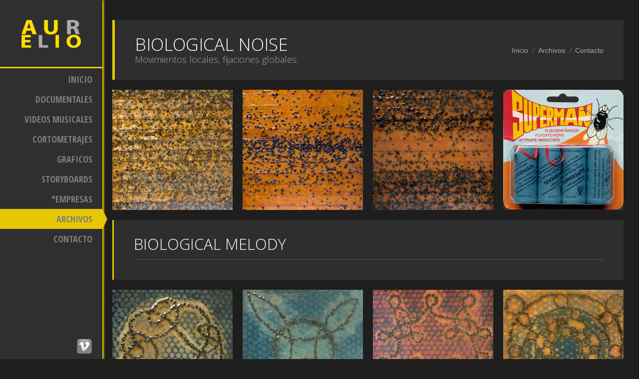

--- FILE ---
content_type: text/html
request_url: https://aurelio.ws/biological-noise.html
body_size: 29854
content:
<!DOCTYPE HTML>
<html>
<head>
<meta charset="UTF-8">
<meta name="viewport" content="width=device-width, initial-scale=1, maximum-scale=1" />
<meta name="theme-color" content="#ffde00" />
<title>Biological Noise - Biological Melody</title>

<!--Main Element CSS-->
<link href="css/style.css" rel="stylesheet" type="text/css">
<link href="css/hover.css" rel="stylesheet" type="text/css">
<link href="css/button.css" rel="stylesheet" type="text/css">
<link href="css/form.css" rel="stylesheet" type="text/css">

<!--Responsive CSS-->
<link href="css/responsive.css" rel="stylesheet" type="text/css">

<!--LayerSlider CSS-->
<link href="layerslider/css/layerslider.css" rel="stylesheet" type="text/css">

<!--prettyPhoto CSS-->
<link href="css/prettyPhoto.css" rel="stylesheet" type="text/css" media="screen" title="prettyPhoto main stylesheet" charset="utf-8" />

<!--Google Fonts-->
<link href='https://fonts.googleapis.com/css?family=Open+Sans:400,300,600,700,800|Open+Sans+Condensed:300,700' rel='stylesheet' type='text/css'>
<style type="text/css">
a:link {
	color: #AAAAAA;
}
</style>

<!--[if lte IE 8]>
<meta HTTP-EQUIV="REFRESH" content="0; url=lte-ie8.html">
<![endif]-->

</head>

<body vlink="#7e7e7e" alink="#e6c802">

	<!--Main Menu Start-->
    <header class="header-section">
    	
        <!--Navigation Menu-->
        <nav class="main-menu">
        	<ul>
            	<li><a href="index.html">INICIO</a><div class="hover-active"></div>
                	<ul>
                    </ul>
                </li>
                <li><a href="documentales.html">DOCUMENTALES</a><div class="hover-active"></div>
                	<ul>
                   	    <li><a href="matxin.html">MATXIN</a><div class="submenu-bg"></div></li>
                    	<li><a href="dindadindai.html">DINDA DINDADI</a><div class="submenu-bg"></div></li>
                    	<li><a href="dietario.html">DIETARIO DE UN JARDIN</a><div class="submenu-bg"></div></li>
                        <li><a href="encuentos.html">ENCUENTOS</a><div class="submenu-bg"></div></li>
                        <li><a href="crecer-y-celebrar.html">CRECER Y CELEBRAR</a><div class="submenu-bg"></div></li>
                    </ul>
                </li>
                <li><a href="#">VIDEOS MUSICALES</a><div class="hover-active"></div>
                	<ul>
                        <li><a href="hernasax.html">HERNASAX</a><div class="submenu-bg"></div></li>
                    	<li><a href="alos-quartet.html">ALOS QUARTET CLIP</a><div class="submenu-bg"></div></li>
                    	<li><a href="alos-quartet-live.html">ALOS QUARTET LIVE</a><div class="submenu-bg"></div></li>
                        <li><a href="#">LIVE IN VIERNA</a><div class="submenu-bg"></div>
                        	<ul>
                            	<li><a href="vierna-live.html">BELL ART</a><div class="submenu-bg"></div></li>
                                <li><a href="pit-gudermann.html">GUDERMANN Y RAHR</a><div class="submenu-bg"></div></li>
                            </ul>
                        </li>
                    </ul>
                </li>
                <li><a href="#">CORTOMETRAJES</a><div class="hover-active"></div>
                	<ul>
                    	<li><a href="classic_psychopaths.html">CLASSIC PSYCHOPATHS</a><div class="submenu-bg"></div></li>
                        <li><a href="algo-rojo-video.html">ALGO ROJO</a><div class="submenu-bg"></div></li>
                        <li><a href="democratic-explosions.html">DEMOCRATIC EXPLOSIONS</a><div class="submenu-bg"></div></li>
                        <li><a href="mars-holidays.html">MARS HOLIDAYS</a><div class="submenu-bg"></div></li>    
                    </ul>
                </li>
                <li><a href="graficos.html">GRAFICOS</a><div class="hover-active"></div>
                	<ul>
                    	<li><a href="carteles.html">CARTELES</a><div class="submenu-bg"></div></li>
                    	<li><a href="el-jardinero.html">EL JARDINERO</a><div class="submenu-bg"></div></li>
                        <li><a href="ine.html">I.N.E</a><div class="submenu-bg"></div></li>
                        <li><a href="libro.html">IPUIN ARTEAN 2</a><div class="submenu-bg"></div></li>
                        <li><a href="global_splendor.html">GLOBAL SPLENDOR</a><div class="submenu-bg"></div></li>  
                    </ul>
                </li>
                <li><a href="storyboards.html">STORYBOARDS</a><div class="hover-active"></div>
                	<ul>
                    	<li><a href="worms-soap.html">WORMS SOAP</a><div class="submenu-bg"></div></li>
                        <li><a href="storyboard-explosions.html">DEMOCRATIC EXPLOSIONS</a><div class="submenu-bg"></div></li>
                        <li><a href="remote-operation.html">REMOTE OPERATION</a><div class="submenu-bg"></div></li>
                        <li><a href="buffer.html">BUFFER</a><div class="submenu-bg"></div></li>
                        <li><a href="storyboard-inventario.html">INVENTARIO</a><div class="submenu-bg"></div></li>
                        <li><a href="algo-rojo.html">ALGO ROJO</a><div class="submenu-bg"></div></li>
                    </ul>
                </li>
                <li><a href="">*EMPRESAS</a><div class="hover-active"></div>
                	<ul>
                    	<li><a href="cadinox.html">CADINOX</a><div class="submenu-bg"></div></li>
                        <li><a href="emerson.html">EMERSON</a><div class="submenu-bg"></div></li>
                    </ul>
                </li>
                       <li class="menu-active"><a href="archivos.html">ARCHIVOS</a><div class="hover-active"></div>
                	<ul>
                        <li><a href="archivo-juan-garmendia.html">ARCHIVO JUAN GARMENDIA</a><div class="submenu-bg"></div></li>
                        <li><a href="sacrificios.html">LOS SACRIFICIOS</a><div class="submenu-bg"></div></li>
                    	<li><a href="biomod.html" >BIOMOD</a><div class="submenu-bg"></div></li>
                        <li><a href="biological-noise.html">BIOLOGICAL NOISE</a><div class="submenu-bg"></div></li>
                        <li><a href="iluminacion.html">ILUMINO TUS IGNORANCIAS</a><div class="submenu-bg"></div></li>
                        <li><a href="gora-eta-hoffmann.html">GORA ETA HOFFMANN</a><div class="submenu-bg"></div></li>
                        <li><a href="fenomenologia.html">FENOMENOLOGIA</a><div class="submenu-bg"></div></li>
                        <li><a href="diacronia.html">DIACRONIA</a><div class="submenu-bg"></div></li>
                        <li><a href="paciencia.html">RETENCION DE PACIENCIA</a><div class="submenu-bg"></div></li>
                        <li><a href="solarium.html">SOLARIUM</a><div class="submenu-bg"></div></li>
                        <li><a href="solanera.html">SOLANERA</a><div class="submenu-bg"></div></li>
                        <li><a href="epilogo.html">EPILOGO</a><div class="submenu-bg"></div></li>
                    </ul>
                </li>
                <li><a href="contact.html">CONTACTO</a><div class="hover-active"></div></li>
            </ul>
        </nav>
        
        <div id="navbtn">
            <a href="#">
                <img src="images/hide-menu.png" alt="responsive menu" />
            </a>
        </div>
        <!--Navigation Menu End-->
        
        <!--Logo-->
        <div class="logo">
        	<a href="index.html"><img src="images/logo.png" alt="logo" /></a>
        </div>
        <!--Logo End-->
        
        <!--Social Media-->
        <nav class="social-main">
        	<ul>
                <li><a href="https://vimeo.com/aureliovicente" target="_blank"><img src="images/social-icon/social-icon-vimeo2b.png" alt="Feed" onMouseOver="this.src='images/social-icon/social-icon-vimeo1b.png';" onMouseOut="this.src='images/social-icon/social-icon-vimeo2b.png';" /></a></li>
            </ul>
        </nav>
        <!--Social Media End-->
        
    </header>
    <!--Main Menu End-->
    
    <!--All Content Start-->
    <div class="wrapper">

            <!--Page Header Start-->
            <section class="page-header">
            	<div class="content">
                	
                    <!--Title Start-->
                	<div class="header-title">
                        <h1>BIOLOGICAL NOISE</h1>
                        <div class="sub-title">
                            <p>Movimientos locales, fijaciones globales.</p>
                        </div>
                    </div>
                    <!--Title End-->
                    
                    <!--Page Navigation Start-->
                    <nav class="page-navigation">
                        <ul>
                            <li><a href="index.html">Inicio</a></li>
                            <li><a href="archivos.html">Archivos</a></li>
                            <li><a href="contact.html">Contacto</a></li>
                            
                      </ul>
                    </nav>
                    <!--Page Navigation End-->
                    
                </div>
            </section>
            <!--Page Header End-->
            
            <!--Gallery Start-->
            <section class="container gallery-list">
            	<ul class="grid">
                    
                    <!--Gallery 1-->
                    <li class="mix cate1" data-name="name1">
                        <div class="thumb-hover">
                            <figure>
                            	<a href="images/fullscreen/biological-noise/full-biological-001.jpg" rel="prettyPhoto[gallery1]" title="">
                                	<div class="cover">
                                    	<div class="plus-hover zoom"></div>
                                        <div class="cover-background"></div>
                                    </div>
                                	<img src="images/upload/biological-noise/gallery-biological-001.jpg" alt="Biological Noise" />
                                </a>
                            </figure>
                        </div>
                    </li>
                    <!--End-->
                    
                    <!--Gallery 2-->
                    <li class="mix cate1" data-name="name2">
                        <div class="thumb-hover">
                            <figure>
                            	<a href="images/fullscreen/biological-noise/full-biological-002.jpg" rel="prettyPhoto[gallery1]" title="">
                                	<div class="cover">
                                    	<div class="plus-hover zoom"></div>
                                        <div class="cover-background"></div>
                                    </div>
                                	<img src="images/upload/biological-noise/gallery-biological-002.jpg" alt="Biological Noise" />
                                </a>
                            </figure>
                        </div>
                    </li>
                    <!--End-->
                    
                    <!--Gallery 3-->
                    <li class="mix cate1" data-name="name3">
                        <div class="thumb-hover">
                            <figure>
                            	<a href="images/fullscreen/biological-noise/full-biological-003.jpg" rel="prettyPhoto[gallery1]" title="">
                                	<div class="cover">
                                    	<div class="plus-hover zoom"></div>
                                        <div class="cover-background"></div>
                                    </div>
                                	<img src="images/upload/biological-noise/gallery-biological-003.jpg" alt="Biological Noise" />
                                </a>
                            </figure>
                        </div>
                    </li>
                    <!--End-->
                    
                    <!--Gallery 4-->
                    <li class="mix cate1" data-name="name4">
                        <div class="thumb-hover">
                            <figure>
                            	<a href="images/fullscreen/biological-noise/full-biological-004.jpg" rel="prettyPhoto[gallery1]" title="">
                                	<div class="cover">
                                    	<div class="plus-hover zoom"></div>
                                        <div class="cover-background"></div>
                                    </div>
                                	<img src="images/upload/biological-noise/gallery-biological-004.jpg" alt="Biricks" />
                                </a>
                            </figure>
                        </div>
                    </li>
                    <!--End-->
                    
                    
                </ul>
            </section>
            <!--Gallery End-->
            
            
      <div class="clearfix"></div>
            
      <section class="container details">
             
            
            <!--Title Start-->
                <div class="content-header">
                	<h1>BIOLOGICAL MELODY</h1>
                    
        </div>
                <!--End-->
                
                <!--Details Start--><!--End-->
                
       
                
            </section>
            <!--Details Content End-->
            
            <!--Gallery Start-->
            <section class="container gallery-list">
            	<ul class="grid">
                    
                    <!--Gallery 5-->
                    <li class="mix cate2" data-name="name1">
                        <div class="thumb-hover">
                            <figure>
                            	<a href="images/fullscreen/biological-noise/full-biological-005.jpg" rel="prettyPhoto[gallery2]" title="">
                                	<div class="cover">
                                    	<div class="plus-hover zoom"></div>
                                        <div class="cover-background"></div>
                                    </div>
                                	<img src="images/upload/biological-noise/gallery-biological-005.jpg" alt="Biological Melody" />
                                </a>
                            </figure>
                        </div>
                    </li>
                    <!--End-->
                    
                    <!--Gallery 6-->
                    <li class="mix cate2" data-name="name2">
                        <div class="thumb-hover">
                            <figure>
                            	<a href="images/fullscreen/biological-noise/full-biological-006.jpg" rel="prettyPhoto[gallery2]" title="">
                                	<div class="cover">
                                    	<div class="plus-hover zoom"></div>
                                        <div class="cover-background"></div>
                                    </div>
                                	<img src="images/upload/biological-noise/gallery-biological-006.jpg" alt="Biological Melody" />
                                </a>
                            </figure>
                        </div>
                    </li>
                    <!--End-->
                    
                    <!--Gallery 7-->
                    <li class="mix cate2" data-name="name3">
                        <div class="thumb-hover">
                            <figure>
                            	<a href="images/fullscreen/biological-noise/full-biological-007.jpg" rel="prettyPhoto[gallery2]" title="">
                                	<div class="cover">
                                    	<div class="plus-hover zoom"></div>
                                        <div class="cover-background"></div>
                                    </div>
                                	<img src="images/upload/biological-noise/gallery-biological-007.jpg" alt="Biological Melody" />
                                </a>
                            </figure>
                        </div>
                    </li>
                    <!--End-->
                    
                    <!--Gallery 8-->
                    <li class="mix cate2" data-name="name4">
                        <div class="thumb-hover">
                            <figure>
                            	<a href="images/fullscreen/biological-noise/full-biological-008.jpg" rel="prettyPhoto[gallery2]" title="">
                                	<div class="cover">
                                    	<div class="plus-hover zoom"></div>
                                        <div class="cover-background"></div>
                                    </div>
                                	<img src="images/upload/biological-noise/gallery-biological-008.jpg" alt="Biological Melody" />
                                </a>
                            </figure>
                        </div>
                    </li>
                    <!--End-->
                    
                    
                </ul>
            </section>
            <!--Gallery End-->
            
            <div class="clearfix"></div>
            
      <section class="container details">
             
            
            <!--Title Start-->
                <div class="content-header">
                	<h1>BIOLOGICAL MELODY (demo)</h1>
                    
                </div>
                <!--End-->
                
                <!--Details Start--><!--End-->
                
            </section>
            <!--Details Content End-->
            
            <!--Gallery Start-->
            <section class="container gallery-list">
            	<ul class="grid">
                    
                    <!--Gallery 9-->
                    <li class="mix cate3" data-name="name1">
                        <div class="thumb-hover">
                            <figure>
                            	<a href="images/fullscreen/biological-noise/full-biological-009.jpg" rel="prettyPhoto[gallery3]" title="">
                                	<div class="cover">
                                    	<div class="plus-hover zoom"></div>
                                        <div class="cover-background"></div>
                                    </div>
                                	<img src="images/upload/biological-noise/gallery-biological-009.jpg" alt="Biological Melody (demo)" />
                                </a>
                            </figure>
                        </div>
                    </li>
                    <!--End-->
                    
                    <!--Gallery 10-->
                    <li class="mix cate3" data-name="name2">
                        <div class="thumb-hover">
                            <figure>
                            	<a href="images/fullscreen/biological-noise/full-biological-010.jpg" rel="prettyPhoto[gallery3]" title="">
                                	<div class="cover">
                                    	<div class="plus-hover zoom"></div>
                                        <div class="cover-background"></div>
                                    </div>
                                	<img src="images/upload/biological-noise/gallery-biological-010.jpg" alt="Biological Melody (demo)" />
                                </a>
                            </figure>
                        </div>
                    </li>
                    <!--End-->
                    
                    <!--Gallery 11-->
                    <li class="mix cate3" data-name="name3">
                        <div class="thumb-hover">
                            <figure>
                            	<a href="images/fullscreen/biological-noise/full-biological-011.jpg" rel="prettyPhoto[gallery3]" title="">
                                	<div class="cover">
                                    	<div class="plus-hover zoom"></div>
                                        <div class="cover-background"></div>
                                    </div>
                                	<img src="images/upload/biological-noise/gallery-biological-011.jpg" alt="Biological Melody (demo)" />
                                </a>
                            </figure>
                        </div>
                    </li>
                    <!--End-->
                    
                    <!--Gallery 12-->
                    <li class="mix cate3" data-name="name4">
                        <div class="thumb-hover">
                            <figure>
                            	<a href="images/fullscreen/biological-noise/full-biological-012.jpg" rel="prettyPhoto[gallery3]" title="">
                                	<div class="cover">
                                    	<div class="plus-hover zoom"></div>
                                        <div class="cover-background"></div>
                                    </div>
                                	<img src="images/upload/biological-noise/gallery-biological-012.jpg" alt="Biological Melody (demo)" />
                                </a>
                            </figure>
                        </div>
                    </li>
                    <!--End-->
                    
                    
                </ul>
            </section>
            <!--Gallery End-->
            
             <div class="clearfix"></div>
                    
                    <!--Comments Start-->
                    
                        	
                            <!--Comment 1 Start-->
                            <li class="comment-list">
                            	<div class="avatar-table">
                                    
                                <div class="comment-table">
                                	<div class="comment-top">
                                    	<div class="name-date">
                                        	Biological Noise<span class="comment-date"></span>
                                        </div>
                                        
                                    </div>
                                    <p>Dimensiones: 40 x 50 cm. Moscas y técnica mixta sobre madera. Bricks: 6 x 6 cm. (Display) Aurelio Vicente 1996</p>
                                    
                                </div>
                                
                                <div class="comment-table">
                                	<div class="comment-top">
                                    	<div class="name-date">
                                        	Biological Melody<span class="comment-date"></span>
                                        </div>
                                        
                                        
                                        
                                    </div>
                                    <p>Dimensiones: 28 x 28 cm. Moscas y técnica mixta sobre papel fabricado a mano y madera.  Aurelio Vicente 1996</p>
                                    
                                </div>
                                
                                <div class="comment-table">
                                	<div class="comment-top">
                                    	<div class="name-date">
                                        	Biological Melody (demo)<span class="comment-date"></span>
                                        </div>
                                        
                                        
                                        
                                    </div>
                                    <p>Bathing Beauty (Escuela de sirenas) George Sidney 1944 con Esther Williams - Cortesia © Metro Goldwyn Mayer</p>
                                    
                                </div>
                                </div>
                            </li>
                            <!--End-->
    
                       
                    <!--Comments End-->
       
    </div>
    
    <!--All Content End-->
    
    <div class="clearfix"></div>
    
    <!--Footer Start-->
    <footer class="footer-section">
    
    	<!--Footer About Us-->
    	<section class="footer-about">
        	<div class="footer-content">
                <figure>
                    <img src="images/logo-footer.png" alt="footer logo" />
                </figure>
                <div class="footer-text">
                    <br><p>Esta web es un proyecto del artista y realizador Aurelio Vicente. Nuestra experiencia abarca numerosas disciplinas, desde la guionización y producción hasta la realización. Desarrollamos producciones propias en el ámbito del documental.</p><br>
                    <p>Trabajamos en proyectos independientes con técnicas multidisciplinares.</p>
                </div>
            </div>
        </section>
        <!--Footer About Us End-->
        
        <!--Footer Contact-->
        <section class="footer-contact">
        	<h2 class="footer-title">CONTACTO</h2>
        	<div class="footer-content">
            	<ul>
                	<li>
                    	<div class="contact-list footer-text">
                        	<span>Aurelio Vicente<br>
                        	Tolosa 20400 Gipuzkoa Spain</span>
                        </div>
                    </li>
                    <li>
                    	<div class="contact-list footer-text email">
                        	<span>Email: info@aurelio.ws</span>
                        </div>
                    </li>
                    <li>
                    	<div class="contact-list footer-text phone">
                        	<span>Teléfono: +34 - 943 674 117</span>
                        </div>
                    </li>
                </ul>
            </div>
        </section>
        <!--Footer Contact End-->
        
        <!--Footer Subscribe-->
        <section class="footer-subscribe">
        	<h2 class="footer-title">BOLETÍN DE NOTICIAS</h2>
        	<div class="footer-content">
            	<div class="footer-text">
                	<p>Si quieres recibir información sobre nuestras actividades sólo tienes que rellenar el formulario.</p>
                </div>
                <div class="subscribe-box">
    <form action="https://aurelio.us19.list-manage.com/subscribe/post?u=892772705bc8866d96a414207&amp;id=c8ec430d6f" method="post" id="mc-embedded-subscribe-form" name="mc-embedded-subscribe-form" class="validate" target="_blank" novalidate>
        <input class="first-name" id="mce-FNAME" type="text" value="" name="FNAME" placeholder="Nombre *" required />
        <input class="last-name" id="mce-LNAME" type="text" value="" name="LNAME" placeholder="Apellido *" required />
        <input class="email" id="mce-EMAIL" type="email" value="" name="EMAIL" placeholder="Tu email *" required />
        <div id="mce-responses" class="clear">
            <div class="response" id="mce-error-response" style="display:none"></div>
            <div class="response" id="mce-success-response" style="display:none"></div>
        </div>
        <div style="position: absolute; left: -5000px;">
            <input type="text" name="your id" value="">
        </div>
        <input class="subscribe-button" id="mc-embedded-subscribe" type="submit" value="SUSCRIBIR" name="subscribe"/>
    </form>
</div>
            </div>
        </section>
        <!--Footer Subscribe End-->
        
        <div class="clearfix"></div>
        
        <!--Footer Bottom-->
        <section class="footer-bottom">
        	<div class="copyright">
            	Este web está bajo una <a href="https://creativecommons.org/licenses/by-nc-nd/4.0/deed.es_CO" target="_blank" rel="license">Licencia Creative Commons</a>
            </div>
            <nav>
                <ul>
                    <li><a href="index.html">Inicio</a></li>
                    <li><a href="realizacion.html">Realización</a></li>
                    <li><a href="graficos.html">Gráficos</a></li>
                    <li><a href="storyboards.html">Storyboards</a></li>
                    <li><a href="archivos.html">Archivos</a></li>
                </ul>
            </nav>
        </section>
        <!--Footer Bottom End-->
        
    </footer>
    <!--Footer End-->

<script src="js/jquery.js" type="text/javascript"></script>
<script type="text/javascript" language="javascript" charset="utf-8" src="js/menu.js"></script>

<!--Placeholder Script-->
<script src="js/placeholder.js" type="text/javascript"></script>
<script type="text/javascript">
$.fn.placeholder();
</script>

<!--Category Filter Script-->
<script src="js/jquery.mixitup.js"></script>
<script type="text/javascript">
$(function(){
    "use strict";
    $('.grid').mixitup();
     
});
</script>

<!--PrettyPhoto Script-->
<script src="js/jquery.prettyPhoto.js" type="text/javascript" charset="utf-8"></script>
<script type="text/javascript" charset="utf-8">
$(document).ready(function(){
	"use strict";
	$("a[rel^='prettyPhoto']").prettyPhoto();
});
</script>

</body>
</html>


--- FILE ---
content_type: text/css
request_url: https://aurelio.ws/css/style.css
body_size: 29535
content:
@charset "utf-8";
/* CSS Document */

/**
	Gridz Site Template
 	Copyright (c) 2013, Pophonic 

	Author: Pophonic
	Profile: themeforest.net/user/pophonic
	
**/


/* ===== Reset ===== */

* {
	margin: 0;
	padding: 0;
}


/* ===== Body, Images and Typography ===== */

body {
	background-color: #1e1e1e;
	font-family: Arial, Helvetica, sans-serif;
	font-size: 14px;
	font-weight: normal;
	color: #7e7e7e;
	line-height: 20px;
}

.clearfix {
	clear: both;
}

img {
	vertical-align: top;
}

a img {
	border: none;
}

h1,h2,h3,h4,h5,h6 {
	font-family: 'Open Sans', sans-serif;
}

blockquote {
	font-family: 'Open Sans', sans-serif;
	font-size: 1.5em;
	font-weight: 300;
	color: #aaaaaa;
	line-height: 34px;
	padding-left: 35px;
	background: url(../images/quote-icon.png) no-repeat;
}

.quote-author {
	font-family: 'Open Sans', sans-serif;
	font-size: 1.5em;
	font-weight: 300;
	color: #aaaaaa;
}

/* ===== End ===== */


/* ===== Main Menu ===== */

.header-section {
	width: 240px;
	height: 100%;
	position: fixed;
	margin-top: -40px;
	background-color: #2f2f2f;
	box-shadow: 3px 0px 3px #e6c802;
	z-index: 100;
}

.logo {
	width: 100%;
	height: auto;
	text-align: center;
	padding: 40px 0px 38px 0px;
	background-color: #2f2f2f;
	border-bottom: #e6c802 solid 3px;
}


/* ===== Nav Menu ===== */

.header-section #navbtn {
  display: none;
  float: right;
  top: 0;
  margin-top: 18px;
  margin-right: 20px;
}

.main-menu {
	width: 100%;
	position: absolute;
	margin-top: 139px;
}

.main-menu ul ul {
	display: none;
}

.main-menu ul li:hover > ul {
	display: block;
}

.main-menu ul {
	font-family: 'Open Sans Condensed', sans-serif;
	font-weight: 700;
	font-size: 18px;
	line-height: 20px;
	text-align: right;
	list-style: none;
}

.main-menu ul li {
	padding: 10px 20px;
	position: relative;
	background-color: transparent;

	-webkit-transition: background-color 0.3s ease-in-out;
	-moz-transition: background-color 0.3s ease-in-out;
	-ms-transition: background-color 0.3s ease-in-out;
	-o-transition: background-color 0.3s ease-in-out;
	transition: background-color 0.3s ease-in-out;
}

.main-menu ul li:hover {
	background-color: #ffde00;
}

.main-menu ul li a {
	color: #807d7d;
	text-decoration: none;
}

.hover-active {
	width: 10px;
	height: 41px;
	position: absolute;
	top: 0;
	margin-left: 220px;
	background: url(../images/hover-active-menu.png) no-repeat;
	opacity: 0;

	-webkit-transition: opacity 0.3s ease-in-out;
	-moz-transition: opacity 0.3s ease-in-out;
	-ms-transition: opacity 0.3s ease-in-out;
	-o-transition: opacity 0.3s ease-in-out;
	transition: opacity 0.3s ease-in-out;
}

.main-menu ul li:hover > .hover-active {
	opacity: 1;
}

.main-menu ul .menu-active {
	background-color: #e6c802;
}

.menu-active .hover-active {
	opacity: 1;
}

.main-menu ul ul {
	width: 190px;
	position: absolute;
	left: 100%;
	top: 0;
	padding-left: 20px;
	text-align: left;
	background: url(../images/blank.gif) repeat;
}

.main-menu ul ul li {
	float: none;
	position: relative;
	margin-bottom: 3px;
}

.main-menu ul ul li a {
	font-size: 14px;
}

.main-menu ul ul ul {
	position: absolute;
	left: 100%;
	top:0;
	padding-left: 3px;
}

.submenu-bg {
	position: absolute;
	top: 0px;
	left: 0px;
	width: 100%;
	height: 100%;
	background-color: #ffde00;
	z-index: -1;
	
	/* These three lines are for transparency in all browsers. */
	opacity: 0.8;
}

/* ===== Nav Menu End ===== */


/* ===== Main Menu Social Media Icon ===== */

.social-main {
	position: absolute;
	bottom: 0;
	right: 0;
	margin-right: 20px;
	margin-bottom: 10px;
}

.social-main ul {
	list-style: none;
}

.social-main ul li {
	display: inline;
	float: left;
	margin-left: 4px;
}

/* ===== Social Media End ===== */


/* ===== Content ===== */

.wrapper {
	width: 1024px;
	height: auto;
	margin-top: 40px;
	margin-left: 290px;
}

.container {
	width: 100%;
	height: auto;
	margin-top: 20px;
}

.details {
	background-color: #2e2e2e;
	padding: 40px;
	display: table;
	background-color: #2e2e2e;
	box-sizing:border-box;
  	-moz-box-sizing:border-box;
  	-webkit-box-sizing:border-box;
	border-left: #e6c802 solid 3px;
	
	/* div padding fix */
	-webkit-box-sizing: border-box; /* Safari/Chrome, other WebKit */
	-moz-box-sizing: border-box;    /* Firefox, other Gecko */
	box-sizing: border-box;         /* Opera/IE 8+ */
}

.content-header {
	position: relative;
	margin-top: -13px;
	padding-bottom: 10px;
	overflow: hidden;
	border-bottom: #4e4e4e solid 1px;
}

.content-header h1{
	font-size: 2.2em;
	font-weight: 300;
	color: #ffffff;
	line-height: 42px;
	float: left;
}

.content-header nav {
	position: absolute;
	right: 0;
	bottom: 0;
	margin-bottom: 15px;
}

.content-header nav a {
	color: #aaaaaa;
	text-decoration: none;
	
	-webkit-transition: color 0.2s ease-in-out;
	-moz-transition: color 0.2s ease-in-out;
	-ms-transition: color 0.2s ease-in-out;
	-o-transition: color 0.2s ease-in-out;
	transition: color 0.2s ease-in-out;
}

.content-header nav a:hover {
	color: #ffffff;
}

.content-header ul {
	list-style: none;
}

.content-header ul li {
	display: inline;
	float: left;
	margin-left: 7px;
	padding-left: 13px;
	background: url(../images/back-space-non-breaking-space.png) no-repeat left;
	
	/* div padding fix */
	-webkit-box-sizing: border-box; /* Safari/Chrome, other WebKit */
	-moz-box-sizing: border-box;    /* Firefox, other Gecko */
	box-sizing: border-box;         /* Opera/IE 8+ */
}

.content-header ul li:first-child {
	background: none;
}

.content-body {
	margin-top: 28px;
}

.content-body a {
	text-decoration: none;
}

.content-body .large-button{
	margin-top: 40px;
}

/* ===== End ===== */


/* ===== Page Header ===== */

.page-header {
	width: 100%;
	height: 120px;
	display: table;
	background-color: #2e2e2e;
	box-sizing:border-box;
  	-moz-box-sizing:border-box;
  	-webkit-box-sizing:border-box;
	border-left: #e6c802 solid 5px;
}

.light {
	background-color: #e6c802;
	border-left: none;
}

.page-header .content {
	padding: 30px 40px;
	display: table-cell;
	vertical-align: middle;
}

.header-title {
	float: left;
	margin-top: 5px;
}

.header-title h1 {
	text-transform: uppercase;
}

.page-header h1 {
	font-size: 2.5em;
	font-weight: 300;
	color: #ffffff;
	line-height: 25px;
}

.sub-title {
	font-family: 'Open Sans', sans-serif;
	font-size: 18px;
	font-weight: 300;
	color: #aaaaaa;
	margin-top: 8px;
}

.light .sub-title {
	color: #ffffff;
}

.page-navigation {
	float: right;
	margin-top: 20px;
}

.page-navigation a {
	color: #aaaaaa;
	text-decoration: none;
	
	-webkit-transition: color 0.2s ease-in-out;
	-moz-transition: color 0.2s ease-in-out;
	-ms-transition: color 0.2s ease-in-out;
	-o-transition: color 0.2s ease-in-out;
	transition: color 0.2s ease-in-out;
}

.page-navigation a:hover {
	color: #ffffff;
}

.light .page-navigation a {
	color: #ffffff;
}

.page-navigation ul {
	list-style: none;
}

.page-navigation ul li {
	display: inline;
	float: left;
	margin-left: 7px;
	padding-left: 13px;
	background: url(../images/back-space-non-breaking-space.png) no-repeat left;
	
	/* div padding fix */
	-webkit-box-sizing: border-box; /* Safari/Chrome, other WebKit */
	-moz-box-sizing: border-box;    /* Firefox, other Gecko */
	box-sizing: border-box;         /* Opera/IE 8+ */
}

.light .page-navigation ul li {
	background: url(../images/back-space-non-breaking-space-white.png) no-repeat left;
}

.page-navigation ul li:first-child {
	background: none;
}

/* ===== Page Header End ===== */


/* ===== Grid Content Area ===== */

.grid-half {
	width: 502px;
	height: auto;
}

.left {
	float: left;
}

.right {
	float: right;
}

.large-grid {
	width: 100%;
	height: 502px;
	position: relative;
}

.large-grid a {
	text-decoration: none;
}

.large-grid .flip-back {
	width: 100%;
	height: 100%;
	background-color: #2e2e2e;
	padding: 30px;
	position: relative;
	
	/* div padding fix */
	-webkit-box-sizing: border-box; /* Safari/Chrome, other WebKit */
	-moz-box-sizing: border-box;    /* Firefox, other Gecko */
	box-sizing: border-box;         /* Opera/IE 8+ */
}

.large-grid .large-button {
	position: absolute;
	right: 0;
	bottom: 0;
	margin-right: 30px;
	margin-bottom: 30px;
}

.large-grid blockquote {
	margin-top: 120px;
}

.large-grid .quote-author {
	position: absolute;
	right: 0;
	bottom: 0;
	margin-right: 30px;
	margin-bottom: 40px;
}

.small-grid {
	list-style: none;
	margin-top: -20px;
	margin-left: -20px;
}

.small-grid li {
	width: 241px;
	height: 241px;
	float: left;
	margin-top: 20px;
	margin-left: 20px;
}

.left .small-grid {
	margin-top: 0px;
}

.right .large-grid {
	margin-top: 20px;
}

.small-grid .flip-front {
	width: 100%;
	height: 100%;
}

.icon .flip-front {
	width: 100%;
	height: 100%;
	background-color: #2e2e2e;
	position: relative;
	text-align: center;
}

.icon .grid-title {
	font-size: 1.5em;
	font-weight: 300;
	color: #aaaaaa;
	text-align: center;
	position: absolute;
	bottom: 0;
	left: 0;
	right: 0;
	margin-left: auto;
	margin-right: auto;
	margin-bottom: 5px;
	padding: 30px;
}

.icon .icon-light {
	background-color: #e6c802;
}

.icon .text-white {
	color: #ffffff;
}

.text-colortwo {
	color: #ffffff;
}

.largest-font {
	font-size:3em;
	color:#aaaaaa;
}

.large-font {
	font-size:2em;
	font-weight:400;
	line-height:70px;
}

/* ===== Grid Content Area End ===== */


/* ===== Grid Box Title ===== */

.box-title {
	width: 100%;
	height: 100%;
	background-color: #2e2e2e;
	position: relative;
	text-align: center;
}

.box-title h2 {
	font-size: 1.5em;
	font-weight: 300;
	color: #aaaaaa;
	text-align: center;
	position: absolute;
	bottom: 0;
	left: 0;
	right: 0;
	margin-left: auto;
	margin-right: auto;
	margin-bottom: 5px;
	padding: 30px;
}

.box-title .icon {
	padding-top: 28%;
}

.tiny-grid .icon {
	padding-top: 23%;
}

.tiny-grid h2 {
	font-size: 1em;
	font-weight: 400;
	padding: 20px;
}

/* ===== Grid Box Title End===== */


/* ===== Flip Back Details ===== */

.title-back {
	font-size: 1.5em;
	font-weight: 300;
	color: #1e1e1e;
	text-align: left;
}

.description-back {
	font-size: 14px;
	color: #1e1e1e;
	line-height: 20px;
	margin-top: 10px;
}

.text-gray {
	color: #aaaaaa;
}

.text-dark {
	color: #7e7e7e;
}

.more-details {
	font-family: 'Open Sans', sans-serif;
	font-size: 14px;
	font-weight: 400;
	color: #ffffff;
	position: absolute;
	bottom: 0;
	right: 0;
	margin-bottom: 33px;
	margin-right: 20px;
	padding-right: 27px;
	background: url(../images/plus-link-small.png) no-repeat right;
}

.tiny-active {
	margin-bottom: 25px;
	padding-right: 20px;
	background: url(../images/plus-link-readmore.png) no-repeat right;
}

.large-title-back {
	font-size: 2.2em;
	font-weight: 300;
	line-height: 45px;
	color: #aaaaaa;
}

.large-description-back {
	font-family: 'Open Sans', sans-serif;
	font-size: 1.5em;
	font-weight: 300;
	line-height: 34px;
	color: #7e7e7e;
	margin-top: 50px;
}

.active-details {
	width: 100%;
	height: 100%;
	background-color: #e6c802; /* color box movil */
	padding: 20px;
	position: relative;
	
	/* div padding fix */
	-webkit-box-sizing: border-box; /* Safari/Chrome, other WebKit */
	-moz-box-sizing: border-box;    /* Firefox, other Gecko */
	box-sizing: border-box;         /* Opera/IE 8+ */
}

.active-details a {
	opacity: 0.6;
	
	-webkit-transition: opacity 0.2s ease-in-out;
	-moz-transition: opacity 0.2s ease-in-out;
	-ms-transition: opacity 0.2s ease-in-out;
	-o-transition: opacity 0.2s ease-in-out;
	transition: opacity 0.2s ease-in-out;
}

.active-details a:hover {
	opacity: 1;
}

.tiny-title {
	font-weight: 300;
	margin-top: 0px;
}

.gray {
	background-color: #2e2e2e;
}

/* ===== Flip Back Details End ===== */


/* ===== Text Thumbnail ===== */

.small-thumb {
	width: 241px;
	height: 241px;
	background-color: #e6c802; /* color box fijo */
	padding: 20px;
	position: relative;
	
	/* div padding fix */
	-webkit-box-sizing: border-box; /* Safari/Chrome, other WebKit */
	-moz-box-sizing: border-box;    /* Firefox, other Gecko */
	box-sizing: border-box;         /* Opera/IE 8+ */
}

.dark {
	background-color: #2e2e2e;
}

.small-thumb h2 {
	font-size: 2.4em;
	font-weight: 300;
	color: #2f2f2f;
	line-height: 35px;
}

.small-thumb .text-gray {
	color: #aaaaaa;
}

.small-thumb p {
	font-family: 'Open Sans', sans-serif;
	font-size: 18px;
	font-weight: 400;
	color: #ffffff;
	line-height: 18px;
	position: absolute;
	right: 0;
	bottom: 0;
	margin-right: 20px;
	margin-bottom: 33px;
}

/* ===== Text Thumbnail End ===== */


/* ===== Call to Action ===== */

.call-action {
	width: 100%;
	height: 120px;
	margin-top: 40px;
	display: table;
	background-color: #2e2e2e;
	box-sizing:border-box;
  	-moz-box-sizing:border-box;
  	-webkit-box-sizing:border-box;
	border-left: #e6c802 solid 5px;
}

.light {
	background-color: #e6c802;
	border-left: none;
}

.call-action .content {
	padding: 30px 40px;
	display: table-cell;
	vertical-align: middle;
}

.call-action h1 {
	font-size: 2.2em;
	font-weight: 300;
	line-height: 42px;
	color: #aaaaaa;
	float: left;
}

.call-action a {
	text-decoration: none;
}

.call-action .large-button {
	float: right;
	margin: 38px 40px;
}

.full-grid {
	margin-top: 20px;
}

.sub-text {
	font-size:18px;
	font-weight:400;
	margin-left:10px;
}

/* ===== Call to Action End ===== */


/* ===== Service ===== */

.service ul {
	list-style: none;
	margin-left: -20px;
	margin-top: -20px;
}

.service ul li {
	width: 241px;
	height: 241px;
	float: left;
	margin-left: 20px;
	margin-top: 20px;
}

.service .flip-front {
	width: 100%;
	height: 100%;
	background-color: #2e2e2e;
	position: relative;
	text-align: center;
}

.service .grid-title {
	font-size: 1.5em;
	font-weight: 300;
	color: #aaaaaa;
	text-align: center;
	position: absolute;
	bottom: 3px;
	left: 1px;
	right: 0;
	margin-left: auto;
	margin-right: auto;
	margin-bottom: 5px;
	padding: 30px;
}

.service-icon {
	padding-top: 28%;
}

.service-large ul li {
	width: 502px;
	height: 502px;
	position: relative;
	background-color: #2e2e2e;
}

.service-details {
	padding: 30px 40px;
	
	/* div padding fix */
	-webkit-box-sizing: border-box; /* Safari/Chrome, other WebKit */
	-moz-box-sizing: border-box;    /* Firefox, other Gecko */
	box-sizing: border-box;         /* Opera/IE 8+ */
}

.service-details a {
	text-decoration: none;
}

.service-details h2 a {
	font-size: 24px;
	font-weight: 300;
	color: #aaaaaa;
	line-height: 20px;
	
	-webkit-transition: color 0.2s ease-in-out;
	-moz-transition: color 0.2s ease-in-out;
	-ms-transition: color 0.2s ease-in-out;
	-o-transition: color 0.2s ease-in-out;
	transition: color 0.2s ease-in-out;
}

.service-details h2 a:hover {
	color: #ffffff;
}

.service-details p {
	margin-top: 20px;
}

.service-details .large-button {
	position: absolute;
	right: 0;
	bottom: 0;
	margin-right: 40px;
	margin-bottom: 40px;
}

.service-large .thumb-hover {
	width: 502px;
	height: 251px;
}

/* ===== Service End ===== */


/* ===== Category Filter ===== */

.category-filter ul {
	list-style: none;
	margin-top: 15px;
}

.category-filter ul li {
	color:#aaaaaa;
	text-decoration: none;
	float: left;
	margin-right: 20px;
	display: inline;
	cursor: pointer;
	
	-webkit-transition: color 0.2s ease-in-out;
	-moz-transition: color 0.2s ease-in-out;
	-ms-transition: color 0.2s ease-in-out;
	-o-transition: color 0.2s ease-in-out;
	transition: color 0.2s ease-in-out;
}

.category-filter ul li:hover,
.category-filter .active {
	color: #ffffff;
}

.grid .mix{
    opacity: 0;
    display: none;
}

/* ===== Category Filter End ===== */


/* ===== Portfolio ===== */

.portfolio ul {
	list-style: none;
	margin-left: -20px;
	margin-top: -20px;
}

.portfolio ul li {
	width: 241px;
	height: 241px;
	float: left;
	margin-left: 20px;
	margin-top: 20px;
}

.work-meta {
	width: 23%;
	padding-right: 20px;
}

.work-meta ul {
	list-style: none;
}

.work-meta ul li {
	margin-bottom: 15px;
}

.work-meta a {
	text-decoration: none;
}

.work-meta .work-button {
	margin-top: 28px;
}

.status {
	color: #ffffff;
}

.portfolio-detail {
	display: table-cell;
	width: 77%;
	vertical-align: top;
}

/* ===== Portfolio End ===== */


/* ===== Related Work ===== */

.related ul {
	list-style: none;
	margin-left: -20px;
	margin-top: -20px;
}

.related ul li {
	width: 241px;
	height: 241px;
	float: left;
	margin-left: 20px;
	margin-top: 20px;
}

/* ===== Related Work End ===== */


/* ===== Gallery ===== */

.gallery-list ul {
	list-style: none;
	margin-left: -20px;
	margin-top: -20px;
}

.gallery-list ul li {
	width: 241px;
	height: 241px;
	float: left;
	margin-left: 20px;
	margin-top: 20px;
}

/* ===== Gallery End ===== */


/* ===== Our Team ===== */

.team ul {
	list-style: none;
	margin-left: -20px;
	margin-top: -20px;
}

.team ul li {
	width: 241px;
	height: 241px;
	float: left;
	margin-left: 20px;
	margin-top: 20px;
}

/* ===== Our Team End ===== */


/* ===== Blog ===== */

.blog {
	display: table;
	border-collapse: collapse;
}

.blog-content {
	display: table-cell;
	width: 704px;
	border-right: #1e1e1e solid 20px;
	vertical-align: top;
}

.content-list {
	list-style: none;
	margin-top: -20px;
}

.content-list li {
	width: 100%;
	height: auto;
	margin-top: 20px;
	background-color: #2e2e2e;
}

.blog-details {
	padding: 30px 40px;
	
	/* div padding fix */
	-webkit-box-sizing: border-box; /* Safari/Chrome, other WebKit */
	-moz-box-sizing: border-box;    /* Firefox, other Gecko */
	box-sizing: border-box;         /* Opera/IE 8+ */
}

.blog-details a {
	text-decoration: none;
}

.blog-details h2 a {
	font-size: 24px;
	font-weight: 300;
	color: #aaaaaa;
	line-height: 20px;
	
	-webkit-transition: color 0.2s ease-in-out;
	-moz-transition: color 0.2s ease-in-out;
	-ms-transition: color 0.2s ease-in-out;
	-o-transition: color 0.2s ease-in-out;
	transition: color 0.2s ease-in-out;
}

.blog-details h2 a:hover {
	color: #ffffff;
}

.blog-details p {
	margin-top: 20px;
}

.bottom-active {
	width: 100%;
	margin-top: 20px;
	overflow: hidden;
}

.blog-meta {
	margin-top: 5px;
	float: left;
}

.blog-meta-details {
	margin:0px 12px 0px 8px;
}

.blog-single {
	float: none;
	padding-top: 15px;
	border-top: #4e4e4e solid 1px;
}

.blog-meta a {
	color: #7e7e7e;
	text-decoration: none;
}

.blog-meta a:hover {
	text-decoration: underline;
}

.bottom-active .readmore-button{
	float: right;
}

.next-page ul {
	margin-top: 20px;
	float: right;
	list-style: none;
}

.next-page ul li {
	font-family: 'Open Sans', sans-serif;
	font-size: 14px;
	font-weight: 600;
	color: #aaaaaa;
	width: 23px;
	height: 27px;
	float: left;
	margin-left: 5px;
	text-align: center;
	padding-top: 3px;
	vertical-align: middle;
	background-color: #2e2e2e;
	
	-webkit-transition: color, background-color 0.2s ease-in-out;
	-moz-transition: color, background-color 0.2s ease-in-out;
	-ms-transition: color, background-color 0.2s ease-in-out;
	-o-transition: color, background-color 0.2s ease-in-out;
	transition: color, background-color 0.2s ease-in-out;
	
	/* div padding fix */
	-webkit-box-sizing: border-box; /* Safari/Chrome, other WebKit */
	-moz-box-sizing: border-box;    /* Firefox, other Gecko */
	box-sizing: border-box;         /* Opera/IE 8+ */
}

.next-page ul li:hover{
	color: #ffffff;
	background-color: #e6c802;
}

.next-page .page-active {
	color: #ffffff;
	background-color: #e6c802;
}

.next {
	background: url(../images/next.png) no-repeat center;
}

.next:hover {
	background: url(../images/next-white.png) no-repeat center;
}

.blog-single-details {
	width: 100%;
	height: auto;
	padding: 30px 40px 40px 40px;
	background-color: #2e2e2e;
	
	/* div padding fix */
	-webkit-box-sizing: border-box; /* Safari/Chrome, other WebKit */
	-moz-box-sizing: border-box;    /* Firefox, other Gecko */
	box-sizing: border-box;         /* Opera/IE 8+ */
}

.blog-single-details h1 {
	font-size: 24px;
	font-weight: 300;
	color: #ffffff;
	margin-bottom: 20px;
}

.blog-single-content {
	margin-top: 20px;
}

.blog-related ul {
	list-style: none;
	margin-left: -20px;
}

.blog-related ul li {
	width: 161px;
	height: 161px;
	float: left;
	margin-top: 20px;
	margin-left: 20px;
}

/* ===== Blog End ===== */


/* ===== Blog Comment ===== */

.comment-area {
	margin-top: 30px;
}

.comment-area h1 {
	font-size: 24px;
	font-weight: 300;
	color: #ffffff;
	text-transform: uppercase;
}

.comment-area ul {
	list-style: none;
}

.comment-number {
	margin-left:15px;
}

.comment-list {
	display: table;
	margin-top: 20px;
	background-color: #2e2e2e;
	border-left: #e6c802 solid 5px;
	border-collapse: separate;
	border-spacing: 30px;
}

.comment-date {
	font-size:12px;
	color:#aaaaaa;
	margin-left:10px;
}

.comment-reply {
	background-color: #4e4e4e;
}

.comment-reply p {
	color: #aaaaaa;
}

.avatar-table {
	display: table-cell;
	vertical-align: top;
	padding: 0px 5px;
}

.avatar-table figure {
	border-radius: 50%;
	overflow: hidden;
}

.comment-table {
	display: table-cell;
}

.comment-table p {
	margin-top: 15px;
}

.comment-top {
	overflow: hidden;
}

.name-date {
	font-family: 'Open Sans', sans-serif;
	font-size: 14px;
	font-weight: 400;
	color: #ffffff;
	float: left;
}

.reply {
	float: right;
}

.reply a {
	color: #aaaaaa;
	text-decoration: none;
	
	-webkit-transition: color 0.2s ease-in-out;
	-moz-transition: color 0.2s ease-in-out;
	-ms-transition: color 0.2s ease-in-out;
	-o-transition: color 0.2s ease-in-out;
	transition: color 0.2s ease-in-out;
}

.reply a:hover {
	color: #ffffff;
}

/* ===== Blog Comment End ===== */


/* ===== Contact ===== */

.map {
	width: 100%;
	height: 502px;
}

#map-canvas {
    margin: 0;
    padding: 0;
    height: 100%;
}

.contact {
	display: table;
}

.contact-info {
	display: table-cell;
	width: 502px;
	background-color: #2e2e2e;
}

.send-message {
	display: table-cell;
	width: 502px;
	border-right: #1e1e1e solid 20px;
	vertical-align: top;
}

.send-message .message {
	margin-top: 0px;
	padding: 35px 40px 20px 40px;
}

.message h2 {
	font-size: 24px;
	font-weight: 300;
	color: #ffffff;
	text-transform: uppercase;
}

.message input {
	margin-top: 20px;
}

.email_success {
	color: #aaaaaa;
	text-align: right;
	margin-top: 20px;
}

.info-box {
	padding: 35px 40px;
}

.info-box h2 {
	font-size: 24px;
	font-weight: 300;
	color: #ffffff;
	margin-bottom: 20px;
	text-transform: uppercase;
}

.info-box ul {
	list-style: none;
}

.info-box ul li {
	margin-top: 5px;
}

.info-box .blog-single-content {
	margin-top: 30px;
}

.info-box .blog-single-content figure {
	float: left;
	margin: 0px 25px 15px 0px;
}

.contact-meta {
	color:#7e7e7e;
	margin-left:10px;
}

/* ===== Contact End ===== */


/* ===== Sidebar ===== */

aside {
	display: table-cell;
}

.sidebar {
	width: 300px;
}

.sidebar-box {
	width: 100%;
	margin-bottom: 20px;
}

.sidebar-title {
	background-color: #e6c802;
}

.sidebar-title h2{
	font-size: 20px;
	font-weight: 400;
	color: #ffffff;
	text-transform: uppercase;
	padding: 15px 30px;
}

.sidebar-details {
	width: 100%;
	height: auto;
	padding: 20px;
	background-color: #2e2e2e;
	
	/* div padding fix */
	-webkit-box-sizing: border-box; /* Safari/Chrome, other WebKit */
	-moz-box-sizing: border-box;    /* Firefox, other Gecko */
	box-sizing: border-box;         /* Opera/IE 8+ */
}


/* ===== Sidebar Recent News ===== */

.recent {
	list-style: none;
	margin-top: -10px;

}

.recent li {
	padding: 20px 0px;
	border-bottom: #4e4e4e solid 1px;
}

.recent li:last-child {
	border-bottom: none;
}

.recent-list {
	display: table;
}

.recent-list figure {
	display: table-cell;
	position: relative;
	float: left;
	margin-right: 20px;
}

.recent-details {
	display: table-cell;
	vertical-align: top;
}

.recent-details h4 a {
	font-size: 14px;
	font-weight: 400;
	color: #aaaaaa;
	line-height: 20px;
	text-decoration: none;
	
	-webkit-transition: color 0.2s ease-in-out;
	-moz-transition: color 0.2s ease-in-out;
	-ms-transition: color 0.2s ease-in-out;
	-o-transition: color 0.2s ease-in-out;
	transition: color 0.2s ease-in-out;
}

.recent-details h4 a:hover {
	color: #ffffff;
}

.recent-details a {
	text-decoration: none;
}

.readmore {
	font-family: 'Open Sans', sans-serif;
	font-size: 12px;
	font-weight: 400;
	color: #ffffff;
	line-height: 11px;
	text-transform: uppercase;
	padding-left: 20px;
	margin-top: 13px;
	background: url(../images/plus-link-readmore.png) no-repeat left center;
	
	-webkit-transition: padding-left 0.5s ease-in-out;
	-moz-transition: padding-left 0.5s ease-in-out;
	-ms-transition: padding-left 0.5s ease-in-out;
	-o-transition: padding-left 0.5s ease-in-out;
	transition: padding-left 0.5s ease-in-out;
}

.readmore:hover {
	padding-left: 25px;
}

/* ===== Sidebar Recent News End ===== */


/* ===== Sidebar Categories ===== */

.category {
	list-style: none;
	margin-top: -10px;
}

.category li {
	padding: 15px 20px;
	border-bottom: #4e4e4e solid 1px;
}

.category li:last-child {
	padding: 10px 20px;
	margin-top: 5px;
	border-bottom: none;
}

.category li a {
	font-family: 'Open Sans', sans-serif;
	font-size: 14px;
	font-weight: 400;
	color: #aaaaaa;
	text-decoration: none;
	
	-webkit-transition: color 0.5s ease-in-out;
	-moz-transition: color 0.5s ease-in-out;
	-ms-transition: color 0.5s ease-in-out;
	-o-transition: color 0.5s ease-in-out;
	transition: color 0.5s ease-in-out;
}

.category li a:hover {
	color: #ffffff;
}

.category-list {
	padding-left: 20px;
	background: url(../images/plus-link-readmore.png) no-repeat left center;
	
	-webkit-transition: padding-left 0.5s ease-in-out;
	-moz-transition: padding-left 0.5s ease-in-out;
	-ms-transition: padding-left 0.5s ease-in-out;
	-o-transition: padding-left 0.5s ease-in-out;
	transition: padding-left 0.5s ease-in-out;
}

.category-list:hover {
	padding-left: 25px;
}

/* ===== Sidebar Categories End ===== */


/* ===== Sidebar Gallery ===== */

.gallery {
	list-style: none;
	overflow: hidden;
}

.gallery li {
	float: left;
}

.gallery-list figure {
	position: relative;
}

/* ===== Sidebar Gallery End ===== */


/* ===== Sidebar Tags ===== */

.sidebar-tags {
	list-style: none;
	margin-top: 15px;
}

.sidebar-tags li {
	float: left;
	margin-top: 5px;
	margin-right: 5px;
	padding: 5px 10px;
	background-color: #2e2e2e;
	border-radius: 3px;
	
	-webkit-transition: background-color 0.5s ease;
	-moz-transition: background-color 0.5s ease;
	-ms-transition: background-color 0.5s ease;
	-o-transition: background-color 0.5s ease;
	transition: background-color 0.5s ease;
}

.sidebar-tags li:hover {
	background-color: #e6c802;
}

.sidebar-tags a {
	text-decoration: none;
	color: #aaaaaa;
	
	-webkit-transition: color 0.5s ease;
	-moz-transition: color 0.5s ease;
	-ms-transition: color 0.5s ease;
	-o-transition: color 0.5s ease;
	transition: color 0.5s ease;
}

.sidebar-tags a:hover {
	color: #ffffff;
}

/* ===== Sidebar Tags End ===== */


/* ===== Footer Top ===== */

.footer-section {
	width: 1024px;
	height: auto;
	margin-top: 20px;
	margin-left: 290px;
	padding: 35px 30px 0px 30px;
	background-color: #2e2e2e;
	overflow: hidden;
	
	/* div padding fix */
	-webkit-box-sizing: border-box; /* Safari/Chrome, other WebKit */
	-moz-box-sizing: border-box;    /* Firefox, other Gecko */
	box-sizing: border-box;         /* Opera/IE 8+ */
}

.footer-text {
	font-size: 14px;
	font-weight: normal;
	color: #7e7e7e;
	line-height: 20px;
}

.footer-title {
	font-size: 20px;
	font-weight: 600;
	color: #aaaaaa;
	line-height: 16px;
}

.footer-content {
	margin-top: 30px;
}

.footer-about .footer-content {
	margin-top: 0px;
}

.footer-about {
	width: 302px;
	height: auto;
	float: left;
	margin-right: 29px;
}

.footer-contact {
	width: 302px;
	height: auto;
	float: left;
	margin-right: 29px;
}

.footer-contact ul {
	list-style: none;
}

.footer-contact ul li {
	border-bottom: #404040 solid 1px;
	padding: 15px 0px;
}

.footer-contact ul li:first-child {
	padding: 0px 0px 15px 0px;
}

.footer-contact ul li:last-child {
	border-bottom: none;
}

.footer-contact .email {
	background: url(../images/footer-icon-email.png) no-repeat;
}

.footer-contact .phone {
	background: url(../images/footer-icon-phone.png) no-repeat;
}

.contact-list {
	width: 100%;
	height: 41px;
	display: table;
	padding-left: 55px;
	box-sizing:border-box;
  	-moz-box-sizing:border-box;
  	-webkit-box-sizing:border-box;
	background: url(../images/footer-icon-home.png) no-repeat;
}

.contact-list span {
	display: table-cell;
	vertical-align: middle;
}

.footer-subscribe {
	width: 302px;
	height: auto;
	float: right;
}

.footer-subscribe a {
	text-decoration: none;
}

/* ===== Footer Top End ===== */


/* ===== Footer bottom ===== */

.footer-bottom {
	width: 100%;
	height: auto;
	margin-top: 40px;
	margin-bottom: 20px;
	overflow: hidden;
}

.copyright {
	font-size: 12px;
	font-weight: normal;
	color: #7e7e7e;
	float: left;
}

.copyright a {
	color: #7e7e7e;
	text-decoration: none;
	
	-webkit-transition: color 0.2s ease-in-out;
	-moz-transition: color 0.2s ease-in-out;
	-ms-transition: color 0.2s ease-in-out;
	-o-transition: color 0.2s ease-in-out;
	transition: color 0.2s ease-in-out;
}

.copyright a:hover {
	color: #cccccc;
}

.footer-bottom nav {
	float: right;
}

.footer-bottom ul {
	list-style: none;
}

.footer-bottom ul li {
	display: inline;
	float: left;
	margin-left: 14px;
}

.footer-bottom ul li a {
	font-size: 12px;
	font-weight: normal;
	color: #7e7e7e;
	text-decoration: none;
	
	-webkit-transition: color 0.2s ease-in-out;
	-moz-transition: color 0.2s ease-in-out;
	-ms-transition: color 0.2s ease-in-out;
	-o-transition: color 0.2s ease-in-out;
	transition: color 0.2s ease-in-out;
}

.footer-bottom ul li a:hover {
	color: #cccccc;
}

/* ===== Footer bottom End ===== */


/** ===== for Firefox only ===== **/

@-moz-document url-prefix() {
    .comment-active {
		margin-top: 13px;
	}
}


--- FILE ---
content_type: text/css
request_url: https://aurelio.ws/css/hover.css
body_size: 3172
content:
@charset "utf-8";
/* CSS Document */

/**
	Gridz Site Template
 	Copyright (c) 2013, Pophonic 

	Author: Pophonic
	Profile: themeforest.net/user/pophonic
	
**/

/* ===== Flip Hover Effect ===== */

.flip {
    position: relative;
    -webkit-perspective: 1000;
    -moz-perspective: 1000;
    -ms-perspective: 1000;
    -o-perspective: 1000;
    perspective: 1000;
}

.flip .flip-front, .flip .flip-back {
	position: absolute;
	top: -1px;
	left: 0;
	-webkit-transform-style: preserve-3d;
	-moz-transform-style: preserve-3d;
	-ms-transform-style: preserve-3d;
	-o-transform-style: preserve-3d;
	transform-style: preserve-3d;
	-webkit-backface-visibility: hidden;
	-moz-backface-visibility: hidden;
	-ms-backface-visibility: hidden;
	-o-backface-visibility: hidden;
	backface-visibility: hidden;
	-webkit-transition: 0.75s;
	-moz-transition: 0.75s;
	-o-transition: 0.75s;
	transition: 0.75s;
}

.flip .flip-front {
    z-index: 5;
}

.flip .flip-back {
    z-index: 0;
    -webkit-transform: rotateY(-180deg);
    -moz-transform: rotateY(-180deg);
    -ms-transform: rotateY(-180deg);
    -o-transform: rotateY(-180deg);
    transform: rotateY(-180deg);
}

.flip:hover .flip-front {
    z-index: 5;
    -webkit-transform: rotateY(180deg);
    -moz-transform: rotateY(180deg);
    -ms-transform: rotateY(180deg);
    -o-transform: rotateY(180deg);
    transform: rotateY(180deg);
}

.flip:hover .flip-back {
    z-index: 10;
    -webkit-transform: rotateY(0deg);
    -moz-transform: rotateY(0deg);
    -ms-transform: rotateY(0deg);
    -o-transform: rotateY(0deg);
    transform: rotateY(0deg);
}

.flip a {
	text-decoration: none;
}

/* ===== End ===== */


/* ===== Scale Hover Effect ===== */

.thumb-hover {
	position: relative;
	overflow: hidden;
}

.thumb-hover figure {
	transition:All 1s ease-in-out;
	-webkit-transition:All 1s ease-in-out;
	-moz-transition:All 1s ease-in-out;
	-o-transition:All 1s ease-in-out;
	transform: scale(1);
	-webkit-transform: scale(1);
	-moz-transform: scale(1);
	-o-transform: scale(1);
	-ms-transform: scale(1);
}

.thumb-hover figure:hover {
	transform: scale(1.2);
	-webkit-transform: scale(1.2);
	-moz-transform: scale(1.2);
	-o-transform: scale(1.2);
	-ms-transform: scale(1.2);
}

.cover {
	width: 100%;
	height: 100%;
	position: absolute;
	opacity: 0;
	
	-webkit-transition: opacity 1s ease-in-out;
	-moz-transition: opacity 1s ease-in-out;
	-ms-transition: opacity 1s ease-in-out;
	-o-transition: opacity 1s ease-in-out;
	transition: opacity 1s ease-in-out;
}

.sidebar-cover {
	opacity: 0;
	
	-webkit-transition: opacity 0.5s ease-in-out;
	-moz-transition: opacity 0.5s ease-in-out;
	-ms-transition: opacity 0.5s ease-in-out;
	-o-transition: opacity 0.5s ease-in-out;
	transition: opacity 0.5s ease-in-out;
}

.cover:hover {
	opacity: 1;
}

.cover-background {
	position: absolute;
	top: 0px;
	left: 0px;
	width: 100%;
	height: 100%;
	background-color: #1e1e1e;
	z-index: 0;
	opacity: 0.5;
}

.plus-hover {
	width: 100%;
	height: 100%;
	position: relative;
	z-index: 1;
	background: url(../images/plus-hover.png) no-repeat center;
}

.zoom {
	background: url(../images/zoom-hover.png) no-repeat center;
}

/* ===== End ===== */


--- FILE ---
content_type: text/css
request_url: https://aurelio.ws/css/button.css
body_size: 2750
content:
@charset "utf-8";
/* CSS Document */

/**
	Gridz Site Template
 	Copyright (c) 2013, Pophonic 

	Author: Pophonic
	Profile: themeforest.net/user/pophonic
	
**/

/* ===== Button ===== */

.large-button {
	width: 195px;
	height: auto;
	font-family: 'Open Sans', sans-serif;
	font-size: 18px;
	font-weight: 600;
	color: #2f2f2f;
	text-align: center;
	background-color: #e6c802;
	padding: 12px;
	border-radius: 5px;
	
	/* div padding fix */
	-webkit-box-sizing: border-box; /* Safari/Chrome, other WebKit */
	-moz-box-sizing: border-box;    /* Firefox, other Gecko */
	box-sizing: border-box;         /* Opera/IE 8+ */
	
	-webkit-transition: background-color 0.2s ease-in-out;
	-moz-transition: background-color 0.2s ease-in-out;
	-ms-transition: background-color 0.2s ease-in-out;
	-o-transition: background-color 0.2s ease-in-out;
	transition: background-color 0.2s ease-in-out;
}

.dark-button {
	background-color: #1e1e1e;
	
	-webkit-transition: background-color 0.2s ease-in-out;
	-moz-transition: background-color 0.2s ease-in-out;
	-ms-transition: background-color 0.2s ease-in-out;
	-o-transition: background-color 0.2s ease-in-out;
	transition: background-color 0.2s ease-in-out;
}

.large-button:hover,
.work-button:hover,
.readmore-button:hover {
	background-color: #b39c02;
}

.dark-button:hover {
	background-color: #2e2e2e;
}

.work-button {
	width: 140px;
	height: auto;
	font-family: 'Open Sans', sans-serif;
	font-size: 14px;
	font-weight: 400;
	color: #2f2f2f;
	text-align: center;
	background-color: #e6c802;
	padding: 10px;
	border-radius: 5px;
	
	/* div padding fix */
	-webkit-box-sizing: border-box; /* Safari/Chrome, other WebKit */
	-moz-box-sizing: border-box;    /* Firefox, other Gecko */
	box-sizing: border-box;         /* Opera/IE 8+ */
	
	-webkit-transition: background-color 0.2s ease-in-out;
	-moz-transition: background-color 0.2s ease-in-out;
	-ms-transition: background-color 0.2s ease-in-out;
	-o-transition: background-color 0.2s ease-in-out;
	transition: background-color 0.2s ease-in-out;
}

.readmore-button {
	width: 107px;
	height: auto;
	font-family: 'Open Sans', sans-serif;
	font-size: 12px;
	font-weight: 400;
	color: #2f2f2f;
	text-align: center;
	background-color: #e6c802;
	padding: 5px 10px;
	border-radius: 5px;
	
	/* div padding fix */
	-webkit-box-sizing: border-box; /* Safari/Chrome, other WebKit */
	-moz-box-sizing: border-box;    /* Firefox, other Gecko */
	box-sizing: border-box;         /* Opera/IE 8+ */
	
	-webkit-transition: background-color 0.2s ease-in-out;
	-moz-transition: background-color 0.2s ease-in-out;
	-ms-transition: background-color 0.2s ease-in-out;
	-o-transition: background-color 0.2s ease-in-out;
	transition: background-color 0.2s ease-in-out;
}

/* ===== End ===== */

--- FILE ---
content_type: text/css
request_url: https://aurelio.ws/css/responsive.css
body_size: 11577
content:
@charset "utf-8";
/* CSS Document */

/**
	Gridz Site Template
 	Copyright (c) 2013, Pophonic 

	Author: Pophonic
	Profile: themeforest.net/user/pophonic
	
**/

/* ===== Design for a width of 1280px ===== */

@media only screen and (max-width:1280px)
{
	
	/** Main Menu **/

	.header-section {
		width: 205px;
	}
	
	/** Nav Menu **/
	
	.hover-active {
		margin-left: 185px;
	}
	
	/** Content **/

	.wrapper,
	.footer-section {
		margin-left: 225px;
	}
}


/* ===== Design for a width of 1264px ===== */

@media only screen and (max-width:1264px)
{
	
	/** Main Menu **/

	.header-section {
		width: 195px;
	}
	
	/** Nav Menu **/
	
	.hover-active {
		margin-left: 175px;
	}
	
	/** Content **/

	.wrapper,
	.footer-section {
		margin-left: 210px;
	}
	
	/** Main Menu Social Media Icon **/
	
	.social-main ul li {
		margin-left: 2px;
	}
}


/* ===== Design for a width of 1024px ===== */

@media only screen and (max-width:1024px)
{
	
	/** Main Menu **/
	
	.header-section {
		width: 1024px;
		height: auto;
		position: relative;
		margin-top: 0px;
		box-shadow: 0px 3px 3px #000000;
		overflow: hidden;
	}
	
	.logo {
		width: 130px;
		height: auto;
		padding: 10px 0px 5px 0px;
		text-align: center;
		background-color: #2f2f2f;
		border-bottom: none;
	}
	
	.logo img {
		width: 80px;
		height: auto;
	}
	
	.main-menu {
		display: none;
		position: static;
		width: 100%;
		top: auto;
		right: auto;
		margin-top: 0px;
	}
	
	.main-menu ul {
		text-align: left;
		background-color: #ffde00;
	}
	
	.main-menu ul li {
		float: none;
		margin: 0;
	}
	
	.main-menu ul li a {
		display: block;
		width: 100%;
	}
	
	.main-menu ul li:hover {
		background-color: transparent;
	}
	
	.main-menu ul li:hover > .hover-active {
		display: none;
	}
	
	.main-menu ul .menu-active {
		background-color: transparent;
	}
	
	.hover-active {
		display: none;
	}
	
	.main-menu ul ul {
		width: 100%;
		position: relative;
		left: 0;
		top: 0;
		margin-top: 10px;
		margin-bottom: -10px;
		display: block;
	}
	
	.main-menu ul ul li {
		float: none;
		position: relative;
		margin-bottom: 0px;
	}
	
	.main-menu ul ul ul {
		position: relative;
		left: 0;
		top: 0;
		padding-left: 20px;
	}
	
	.header-section #navbtn {
		display: block;
	}
	
	.social-main {
		display: none;
	}
	
	
	/** Content **/
	
	.wrapper {
		margin: 0 auto;
		margin-top: 40px;
	}
	
	
	/** Footer Top **/
	
	.footer-section {
		margin: 0 auto;
		margin-top: 20px;
	}
}


/* ===== Design for a width of 768px to 1023px ===== */

@media only screen and (max-width:1023px)
{
	/** Main Menu **/
	
	.header-section {
		width: 100%;
	}
	
	
	/** Content **/
	
	.wrapper {
		width: 728px;
	}
	
	.content-header h1{
		float: none;
	}
	
	.content-header nav {
		position: relative;
		margin: 10px 0px 10px -20px;
		overflow: hidden;
	}
	
	
	/** Blockquote **/
	
	blockquote {
		font-size: 2em;
		line-height: 40px;
	}
	
	
	/** Grid Content Area **/
	
	.grid-half {
		width: 728px;
	}
	
	.left {
		float: none;
	}
	
	.right {
		float: none;
	}
	
	.large-grid {
		height: 728px;
	}
	
	.large-grid figure {
		width: 728px;
	}
	
	.large-grid img {
		width: 100%;
		height: auto;
	}
	
	.small-grid li {
		width: 354px;
		height: 354px;
	}
	
	.small-grid li figure img {
		width: 100%;
		height: auto;
	}
	
	.icon .service-icon {
		padding-top: 33%;
	}
	
	.grid-half .banner-slide {
		margin-bottom: 40px;
	}
	
	.half-feature-image {
		width: 728px;
		height: 728px;
		margin-bottom: 20px;
	}
	
	.half-feature-image img,
	.fullwidth-feature img {
		width: 100%;
		height: auto;
	}
	
	
	/** Service **/
	
	.service ul {
		margin-left: -19px;
	}
	
	.service ul li {
		width: 230px;
		height: 230px;
		margin-left: 19px;
	}
	
	.service-large ul {
		margin-top: 20px;
	}
	
	.service-large ul li {
		width: 728px;
		height: auto;
		float: none;
		overflow: hidden;
	}
	
	.service-large .thumb-hover {
		width: 100%;
		height: auto;
	}
	
	.service-large .thumb-hover img {
		width: 100%;
		height: auto;
	}
	
	.service-details .large-button {
		position: relative;
		float: right;
		margin-top: 30px;
		margin-bottom: 40px;
		margin-right: 0px;
	}
	

	/** Portfolio, Gallery, Team, Related Grid **/
	
	.portfolio ul,
	.gallery-list ul,
	.team ul,
	.related ul {
		margin-left: -19px;
	}
	
	.portfolio ul li,
	.gallery-list ul li,
	.team ul li,
	.related ul li {
		width: 230px;
		height: 230px;
		margin-left: 19px;
	}
	
	.portfolio .flip img,
	.gallery-list ul li img,
	.team .flip img,
	.related .flip img {
		width: 100%;
		height: auto;
	}
	
	.work-meta {
		width: 30%;
	}
	
	.portfolio-detail {
		width: 70%;
	}
	
	
	/** Blog **/
	
	.blog-content {
		width: 483px;
	}
	
	.content-list .thumb-hover img {
		width: 100%;
		height: auto;
	}
	
	.blog-details h2 a {
		line-height: 28px;
	}
	
	.bottom-active .readmore-button{
		margin-top: 20px;
	}
	
	.blog-related ul {
		margin-left: -21px;
	}
	
	.blog-related ul li {
		width: 147px;
		height: 147px;
		margin-left: 21px;
	}
	
	.blog-related .flip-front img {
		width: 100%;
		height: auto;
	}
	
	/* Leave a Comment */
	
	.leave-comment .input-email {
		margin-top: 20px;
	}
	
	
	/** Sidebar **/
	
	.sidebar {
		width: 225px;
	}
	
	
	/** Contact **/
	
	.contact {
		display: block;
	}
	
	.send-message {
		display: block;
		width: 728px;
		border-right: none;
		vertical-align: top;
	}
	
	.contact-info {
		display: block;
		width: 728px;
		margin-top: 20px;
	}
	
	.leave-comment input {
		width: 314px;
	}
	
	.leave-comment .input-subject {
		width: 100%;
	}
	
	
	/** Footer Top **/
	
	.footer-section {
		width: 728px;
	}
	
	.footer-about {
		width: 100%;
		float: none;
		margin-right: 0px;
	}
	
	.footer-contact {
		width: 319px;
		margin-top: 40px;
		margin-right: 30px;
	}
	
	.footer-subscribe {
		width: 319px;
		margin-top: 40px;
	}
	
	.subscribe-box input {
		width: 153px;
	}
	
	.subscribe-box .first-name {
		margin-right: 13px;
	}
}


/* ===== Design for a width of 480px to 767px ===== */

@media only screen and (max-width:767px)
{
	/** Content **/
	
	.wrapper {
		width: 460px;
	}
	
	
	/** Blockquote **/
	
	.large-grid blockquote {
		margin-top: 100px;
	}
	
	
	/** Page Header **/
	
	.page-header {
		height: auto;
		display: block;
		position: relative;
	}
	
	.page-header h1 {
		line-height: 38px;
	}
	
	.page-header .content {
		display: block;
		padding: 30px 40px;
		overflow: hidden;
	}
	
	.header-title {
		margin-top: 40px;
	}
	
	.category-filter ul {
		margin-top: 20px;
	}
	
	.sub-title {
		margin-top: 20px;
		line-height: normal;
	}
	
	.page-navigation {
		position: absolute;
		margin-top: 0px;
		margin-left: -20px;
	}
	
	
	/** Call to Action **/
	
	.call-action {
		height: auto;
		display: block;
		overflow: hidden;
	}
	
	.call-action .large-button {
		margin: 0px 40px 38px 40px;
	}
	
	
	/** Grid Content Area **/
	
	.grid-half {
		width: 460px;
	}
	
	.large-grid {
		height: 460px;
	}
	
	.large-grid figure {
		width: 460px;
	}
	
	.small-grid li {
		width: 220px;
		height: 220px;
	}
	
	.half-feature-image {
		width: 460px;
		height: 460px;
	}
	
	.icon .service-icon {
		padding-top: 28%;
	}
	
	
	/** Service **/
	
	.service ul {
		margin-left: -20px;
	}
	
	.service ul li {
		width: 220px;
		height: 220px;
		margin-left: 20px;
	}
	
	.service-large ul li {
		width: 460px;
		height: auto;
		overflow: hidden;
	}
	

	/** Portfolio, Gallery, Team, Related Grid **/
	
	.portfolio ul,
	.gallery-list ul,
	.team ul,
	.related ul {
		margin-left: -20px;
	}
	
	.portfolio ul li,
	.gallery-list ul li,
	.team ul li,
	.related ul li {
		width: 220px;
		height: 220px;
		margin-left: 20px;
	}
	
	.details aside {
		display: block;
	}
	
	.work-meta {
		width: 100%;
		padding-right: 0px;
	}
	
	.portfolio-detail {
		display: block;
		width: 100%;
		margin-top: 40px;
	}

	
	/** Blog **/
	
	.blog {
		display: block;
	}
	
	.blog-content {
		display: block;
		width: 100%;
		overflow: hidden;
	}
	
	.content-list {
		margin-top: 0px;
	}
	
	.blog-related ul {
		margin-left: -20px;
	}
	
	.blog-related ul li {
		width: 140px;
		height: 140px;
		margin-left: 20px;
	}
	
	.tiny-grid h2 {
		font-size: 0.9em;
		font-weight: 400;
		padding: 15px;
	}
	
	.tiny-active {
		font-size: 12px;
		margin-bottom: 20px;
	}
	
	
	/* Leave a Comment */
	
	.leave-comment input {
		width: 100%;
	}
	
	
	/** Sidebar **/
	
	aside {
		display: block;
	}
	
	.sidebar {
		width: 100%;
		margin-top: 20px;
	}
	
	.sidebar-box .gallery .gallery-list {
		width: 76.6px;
		height: 76.6px;
	}
	
	.sidebar-box .gallery img {
		width: 100%;
		height: auto;
	}
	
	
	/** Contact **/
		
	.send-message,
	.contact-info {
		width: 100%;;
	}


	/** Footer Top **/
	
	.footer-section {
		width: 460px;
	}
	
	.footer-contact {
		width: 100%;
		margin-right: 0px;
	}
	
	.footer-subscribe {
		width: 100%;
	}
	
	.subscribe-box input {
		width: 194px;
	}
	
	.subscribe-box .first-name {
		margin-right: 12px;
	}
	
	
	/** Footer Bottom **/
	
	.footer-bottom {
		text-align: center;
	}
	
	.copyright {
		float: none;
	}
	
	.footer-bottom nav {
		float: none;
		margin-top: 10px;
		overflow: hidden;
	}
	
	.footer-bottom ul li {
		float: none;
		margin: 0px 7px 0px 7px;
	}
}


/* ===== Design for a width of 320px to 479px ===== */

@media only screen and (max-width:479px)
{
	/** Main Menu **/
	
	.header-section {
		min-width: 320px;
	}
	
	
	/** Content **/
	
	.wrapper {
		width: 310px;
	}
	
	
	/** Blockquote **/
	
	blockquote {
		font-size: 1.5em;
		line-height: 30px;
	}
	
	.large-grid blockquote {
		margin-top: 20px;
	}
	
	.quote-author {
		font-family: 'Open Sans', sans-serif;
		font-size: 14px;
		font-weight: 300;
	}
	
	
	/** Grid Content Area **/
	
	.grid-half {
		width: 310px;
	}
	
	.large-grid {
		height: 310px;
	}
	
	.large-grid figure {
		width: 310px;
	}
	
	.small-grid li,
	.half-feature-image {
		width: 310px;
		height: 310px;
	}
	
	.small-grid .icon h2 {
		margin-bottom: 20px;
	}
	
	
	/** Service **/
	
	.service ul {
		margin-left: 0px;
	}
	
	.service ul li {
		width: 310px;
		height: 310px;
		margin-left: 0px;
	}
	
	.service-large ul li {
		width: 100%;
		height: auto;
	}
	
	.service .grid-title {
		margin-bottom: 20px;
	}
	
	.service-details h2 a {
		line-height: normal;
	}
	

	/** Portfolio, Gallery, Team, Related Grid **/
	
	.portfolio ul,
	.gallery-list ul,
	.team ul,
	.related ul {
		margin-left: 0px;
	}
	
	.portfolio ul li,
	.gallery-list ul li,
	.team ul li,
	.related ul li {
		width: 310px;
		height: 310px;
		margin-left: 0px;
	}
	
	.portfolio .flip img,
	.gallery-list ul li img,
	.team .flip img,
	.related .flip img {
		width: 310px;
		height: 310px;
	}
	
	.box-title h2 {
		margin-bottom: 20px;
	}
	
	
	/** Blog **/
	
	.blog-single-details h1 {
		line-height: 30px;
	}
	
	.blog-related ul {
		margin-left: -20px;
	}
	
	.blog-related ul li {
		width: 145px;
		height: 145px;
		margin-left: 20px;
	}
	
	.tiny-grid h2 {
		margin-bottom: 5px;
	}
	
	
	/* Comments */
	
	.reply {
		float: left;
		margin-top: 10px;
	}
	
	.comment-active .submit-button {
		float: left;
		margin-top: 15px;
	}
	
	
	/** Sidebar **/
	
	.sidebar-box .gallery .gallery-list {
		width: 77.5px;
		height: 77.5px;
	}
	
	
	/** Contact **/
	
	.map {
		height: 310px;
	}
	
	.info-box h2 {
		line-height: 30px;
	}
	
		
	/** Detail Flip Back **/
	
	.large-title-back {
		font-size: 1.5em;
		line-height: 30px;
	}
	
	.large-description-back {
		font-size: 14px;
		line-height: 20px;
		margin-top: 20px;
	}
	
	
	/** Footer Top **/
	
	.footer-section {
		width: 310px;
	}
	
	.subscribe-box input {
		width: 100%;
	}
	
	.subscribe-box .first-name {
		margin-right: 0px;
	}
	
	.subscribe-box .last-name {
		margin-top: 12px;
	}
	
	
	/** Footer Bottom **/
	
	.footer-bottom ul li {
		margin: 0px 5px 0px 5px;
	}
}

--- FILE ---
content_type: text/javascript
request_url: https://aurelio.ws/js/menu.js
body_size: 1031
content:
$(function(){
	
"use strict";
	
  var nb = $('#navbtn');
  var n = $('.header-section .main-menu');
  
  $(window).on('resize', function(){
    
    if($(this).width() < 570 && n.hasClass('keep-nav-closed')) {
      // if the nav menu and nav button are both visible,
      // then the responsive nav transitioned from open to non-responsive, then back again.
      // re-hide the nav menu and remove the hidden class
      $('.header-section .main-menu').hide().removeAttr('class');
    }
    if(nb.is(':hidden') && n.is(':hidden') && $(window).width() > 569) {
      // if the navigation menu and nav button are both hidden,
      // then the responsive nav is closed and the window resized larger than 560px.
      // just display the nav menu which will auto-hide at <560px width.
      $('.header-section .main-menu').show().addClass('keep-nav-closed');
    }
  }); 

  $('#navbtn').on('click', function(e){
    e.preventDefault();
    $(".header-section .main-menu").slideToggle(350);
  });
  
});